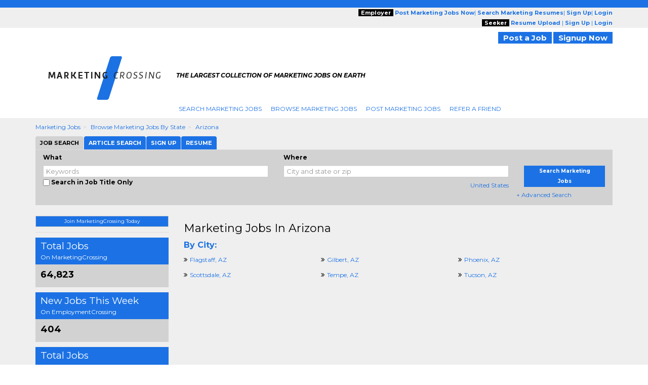

--- FILE ---
content_type: text/plain;charset=UTF-8
request_url: https://jsv3.recruitics.com/event.txt
body_size: 241
content:
881d936ab9c911f0b0701753883b204eb736bdae48d84a6d8312bbbff07de2d4